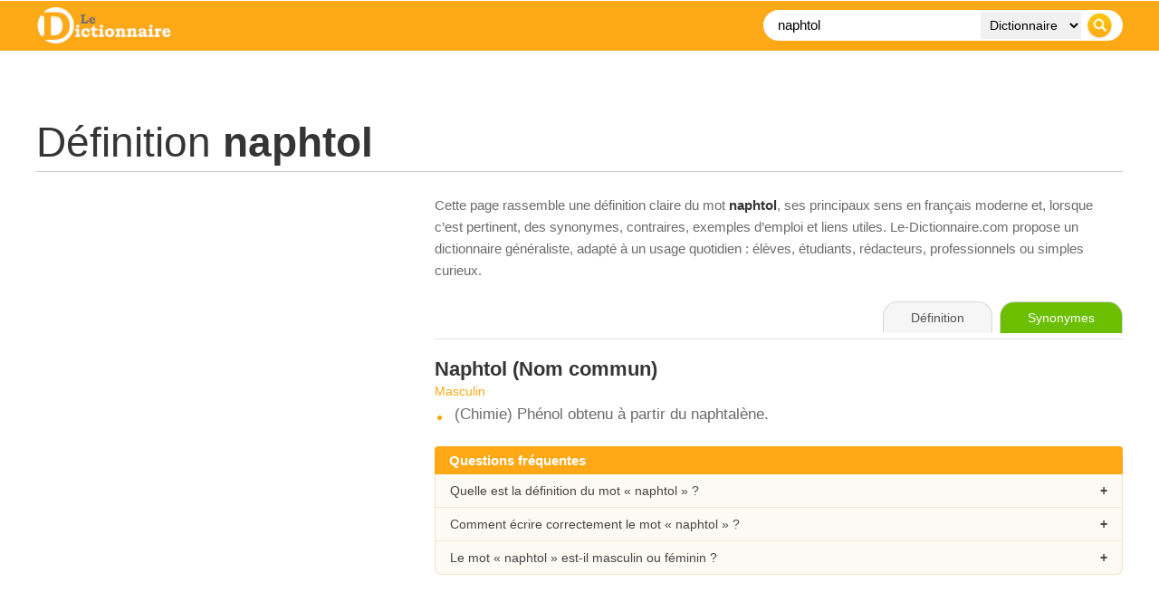

--- FILE ---
content_type: text/html; charset=UTF-8
request_url: https://www.le-dictionnaire.com/definition/naphtol
body_size: 9260
content:
<!DOCTYPE html PUBLIC "-//W3C//DTD XHTML 1.0 Transitional//FR" "https://www.w3.org/TR/xhtml1/DTD/xhtml1-transitional.dtd">
<html xmlns="https://www.w3.org/1999/xhtml" lang="fr">
<head>

    <!-- Google tag (gtag.js) - GA4 -->
    <script async src="https://www.googletagmanager.com/gtag/js?id=G-DWFWZR9FWY"></script>
    <script>
      window.dataLayer = window.dataLayer || [];
      function gtag(){dataLayer.push(arguments);}
      gtag('js', new Date());
      gtag('config', 'G-DWFWZR9FWY');
    </script>

    <meta http-equiv="Content-Type" content="text/html; charset=utf-8" />
    <title>NAPHTOL : D&eacute;finition, Signification et Synonymes | Le Dictionnaire</title>
    <base href="/" />
    <meta name="description" content="naphtol / D&amp;eacute;finition, orthographe et synonymes du mot naphtol sur le dictionnaire fran&amp;ccedil;ais gratuit n&amp;deg;1." />
    <meta name="keywords" content="naphtol, d&eacute;finition, dictionnaire, en ligne, dico, mot, definition, francais, orthographe" />
    <meta http-equiv="content-language" content="fr" />
    <meta name="identifier-url" content="https://www.le-dictionnaire.com" />
    <meta http-equiv="X-UA-Compatible" content="IE=edge" />
    <meta name="viewport" content="width=device-width, initial-scale=1" />
    <meta name="revisit-after" content="30 days" />
    <meta name="robots" content="index,follow" />

    <!-- Canonical propre -->
    <link rel="canonical" href="https://www.le-dictionnaire.com/definition/naphtol" />

    <meta property="og:title" content="D&eacute;finition naphtol - LE DICTIONNAIRE" />
    <meta property="og:url" content="https://www.le-dictionnaire.com/definition/naphtol" />
    <meta property="og:description" content="naphtol / D&amp;eacute;finition, orthographe et synonymes du mot naphtol sur le dictionnaire fran&amp;ccedil;ais gratuit n&amp;deg;1." />
    <meta property="og:image" content="https://www.le-dictionnaire.com/images/share.jpg" />

    <link rel="icon" type="image/ico" href="favicon.ico" />

    <script async src="https://www.googletagservices.com/tag/js/gpt.js"></script>
    <script>
        var googletag = googletag || {};
        googletag.cmd = googletag.cmd || [];
    </script>

    <!-- Donnee structuree : DefinedTerm -->
        <script type="application/ld+json">
    {
      "@context": "https://schema.org",
      "@type": "DefinedTerm",
      "@id": "https://www.le-dictionnaire.com/definition/naphtol#term",
      "name": "naphtol",
      "url": "https://www.le-dictionnaire.com/definition/naphtol",
      "inDefinedTermSet": "https://www.le-dictionnaire.com/definition/",
      "description": "naphtol / D&eacute;finition, orthographe et synonymes du mot naphtol sur le dictionnaire fran&ccedil;ais gratuit n&deg;1."
    }
    </script>

        <script type="application/ld+json">
    {
    "@context": "https://schema.org",
    "@type": "FAQPage",
    "mainEntity": [
        {
            "@type": "Question",
            "name": "Quelle est la définition du mot « naphtol » ?",
            "acceptedAnswer": {
                "@type": "Answer",
                "text": "La page consacrée au mot « naphtol » sur Le-Dictionnaire.com présente une définition claire, structurée par sens et par nature grammaticale, avec des indications de prononciation et de genre quand cela s’applique."
            }
        },
        {
            "@type": "Question",
            "name": "Comment bien écrire le mot « naphtol » ?",
            "acceptedAnswer": {
                "@type": "Answer",
                "text": "Le-Dictionnaire.com rappelle l’orthographe correcte de « naphtol » et, le cas échéant, ses principales variantes ou difficultés usuelles, afin d’aider à éviter les fautes courantes."
            }
        },
        {
            "@type": "Question",
            "name": "Le mot « naphtol » est-il masculin ou féminin ?",
            "acceptedAnswer": {
                "@type": "Answer",
                "text": "Lorsque c’est pertinent, la page indique le genre grammatical (masculin, féminin, invariable, etc.) du mot « naphtol », ce qui facilite un usage correct dans les phrases."
            }
        }
    ]
}
    </script>

    <!-- ============== CSS PUR, AUCUN FICHIER EXTERNE ============== -->
    <style>
    * {
        box-sizing: border-box;
    }

    html, body {
        margin: 0;
        padding: 0;
        background: #ffffff;
        color: #454545;
        font-family: Arial, Helvetica, sans-serif;
    }

    /* Wrapper global 1200px */
    #page {
        width: 1200px;
        margin: 0 auto;
    }

    /* Bandeau orange plein ecran */
    #header-bar {
        position: fixed;
        top: 0;
        left: 0;
        right: 0;
        z-index: 20;
        background-color: #fea816;
        background-image: url(../images/bg-header.jpg);
        background-repeat: repeat-x;
        background-position: left top;
    }

    /* Contenu du header limite a 1200px */
    #header-inner {
        width: 1200px;
        margin: 0 auto;
        padding: 8px 0;
        display: flex;
        align-items: center;
        justify-content: space-between;
    }

    #sitelogo img {
        display: block;
        height: 40px;
        width: auto;
    }

    .wrappersearch {
        background-color: #ffffff;
        border-radius: 20px;
        padding: 2px 6px;
        display: flex;
        align-items: center;
    }
    .search-form {
        display: flex;
        align-items: center;
        margin: 0;
    }
    .searchtxt {
        border: 0;
        background: transparent;
        font-size: 15px;
        padding: 0 8px 0 10px;
        width: 230px;
        outline: none;
        height: 30px;
        line-height: 30px;
    }
    .searchdrop {
        border: 0;
        background-color: #f1f1f1;
        font-size: 14px;
        padding: 0 6px;
        margin: 0 4px;
        height: 30px;
        line-height: 30px;
    }
    .searchsubmit {
        border: 0;
        padding: 0;
        margin: 0 4px 0 2px;
        cursor: pointer;
        height: 30px;
        width: 30px;
        display: block;
    }

    /* Zone contenu principale (sous le header fixe) */
    #content {
        width: 1200px;
        margin: 0 auto;
        padding-top: 110px;
    }

    /* Bandeau pub haut */
    #topban {
        text-align: center;
        margin-bottom: 20px;
    }

    /* Titre de la page */
    #title h1 {
        font-size: 46px;
        font-weight: 400;
        color: #353535;
        margin: 0;
        padding: 0 0 5px 0;
        border-bottom: 1px solid #cccccc;
    }
    #title h1 b {
        font-weight: 700;
    }
    #title h3 {
        color: #6b6b6b;
        font-weight: 400;
        font-size: 13px;
        font-style: italic;
        margin: 8px 0 0 0;
    }

    /* Alerte variante orthographe */
    #alertebox {
        margin-top: 20px;
    }
    #alertebox p {
        color: #6b6b6b;
        font-size: 15px;
        padding: 20px 20px 20px 60px;
        background-color: #f2f2f2;
        background-image: url(../images/attention-alerte.gif);
        background-repeat: no-repeat;
        background-position: 10px center;
        border-radius: 5px;
        border: 1px solid #ca0c14;
    }
    .alerteboxtitle {
        color: #ca0c14;
        font-weight: bold;
    }

    /* Layout 2 colonnes : 400 + 40 + 760 = 1200 */
    .definition-layout {
        margin-top: 25px;
        display: grid;
        grid-template-columns: 400px 760px;
        column-gap: 40px;
        align-items: flex-start;
    }

    #infos,
    #maincontent {
        width: auto;
    }

    /* Galerie images a gauche */
    .imggal {
        font-size: 0;
        margin-bottom: 20px;
    }
    .imggal img {
        display: block;
        width: 100%;
        height: auto;
        border: 0;
    }
    .imggal-large {
        margin-bottom: 8px;
    }
    .imggal-row-small {
        display: flex;
        gap: 4%;
    }
    .imggal-small {
        width: 48%;
    }

    /* Bloc synonymes / antonymes */
    .wrapboxsy {
        margin-top: 10px;
        padding-left: 45px;
        background-image: url(../images/synonymes-pourcent.gif);
        background-repeat: no-repeat;
        background-position: top left;
        color: #6b6b6b;
        font-size: 19px;
    }
    .wrapboxsy > span {
        font-size: 17px;
        font-weight: 700;
        color: #353535;
    }
    .synonyms {
        margin-top: 15px;
        width: 100%;
    }
    .syn-row {
        display: flex;
        align-items: center;
        margin-bottom: 3px;
        font-size: 14px;
        color: #6b6b6b;
    }
    .syn-bar {
        position: relative;
        width: 40%;
        height: 12px;
        margin-right: 10px;
        background-color: transparent;
        border: none;
        border-radius: 3px;
        overflow: hidden;
    }
    .syn-bar-fill {
        position: absolute;
        top: 0;
        left: 0;
        bottom: 0;
        background: linear-gradient(90deg, rgba(135,149,159,1) 10%, rgba(221,163,59,1) 50%, rgba(254,168,21,1) 100%);
    }
    .syn-pct {
        width: 40px;
    }
    .syn-word {
        flex: 1;
    }
    .syn-word a {
        color: #6b6b6b;
        text-decoration: none;
        border-bottom: 2px dotted #fea816;
    }
    .syn-word a:hover {
        color: #000000;
        border-bottom-color: #000000;
    }

    /* Mots associes */
    .extraboxinfo {
        margin-top: 25px;
    }
    .wrapboxassociatedwords {
        padding-left: 45px;
        background-image: url(../images/mot.gif);
        background-repeat: no-repeat;
        background-position: top left;
        color: #6b6b6b;
        font-size: 17px;
    }
    .wrapboxassociatedwords b {
        display: block;
        margin-bottom: 4px;
        color: #353535;
    }
    .wrapboxassociatedwords a {
        color: #6b6b6b;
        text-decoration: none;
        border-bottom: 2px dotted #fea816;
    }
    .wrapboxassociatedwords a:hover {
        color: #000000;
        border-bottom-color: #000000;
    }

    /* Cartes / sections editoriales (droite et gauche) */
    .def-section {
        margin-top: 30px;
        margin-bottom: 25px;
    }
    .def-section-title {
        font-size: 15px;
        font-weight: 700;
        display: inline-block;
        margin-bottom: 0;
        padding: 5px 16px;
        background: #fea816;
        color: #ffffff;
        border-radius: 16px 16px 0 0;
    }
    .def-section-body {
        font-size: 17px;
        color: #6b6b6b;
    }
    .info-card {
        margin-top: 0;
        padding: 16px 20px;
        background-color: #fdfaf3;
        border-radius: 0 8px 8px 8px;
        border: 1px solid #f0e3c8;
        border-top: none;
        box-shadow: 0 1px 3px rgba(0,0,0,0.10);
    }
    .info-card a {
        color: #fea816;
        text-decoration: underline;
    }
    .info-card a:hover {
        color: #d98000;
    }

    /* Bloc intro editorial a droite des images */
    .intro-text {
        font-size: 15px;
        color: #6b6b6b;
        line-height: 1.6;
        margin-bottom: 22px;
    }
    .intro-text b {
        color: #353535;
    }
    .intro-text a {
        color: #444444;
        text-decoration: underline;
    }
    .intro-text a:hover {
        color: #000000;
    }

    /* Exemples */
    .wrapboxex {
        margin-top: 25px;
        padding-left: 45px;
        background-image: url(../images/exemple.gif);
        background-repeat: no-repeat;
        background-position: top left;
        color: #6b6b6b;
        font-size: 17px;
    }
    .wrapboxex ul {
        list-style: none;
        padding-left: 0;
        margin: 10px 0 0 0;
    }
    .wrapboxex li {
        margin-bottom: 8px;
    }

    /* Onglets (droite) */
    #def-toolbar {
        margin-bottom: 20px;
        border-bottom: 1px solid #e3e3e3;
        padding-bottom: 6px;
    }
    .def-tabs {
        text-align: right;
    }
    .def-tabs span,
    .def-tabs a {
        display: inline-block;
        padding: 9px 30px;
        font-size: 14px;
        border-radius: 16px 16px 0 0;
        border: 1px solid #d8d8d8;
        border-bottom: none;
        margin-left: 4px;
        text-decoration: none;
        cursor: pointer;
        line-height: 1.2;
        transition: all 0.15s ease-out;
    }
    .tab-def {
        background: #f6f6f6;
        color: #555555;
        border-color: #d8d8d8;
        cursor: default;
    }
    .tab-syno {
        background: #6bbf00;
        color: #ffffff;
        border-color: #6bbf00;
    }
    .tab-conj {
        background: #e70035;
        color: #ffffff;
        border-color: #e70035;
    }
    .def-tabs a:hover {
        transform: translateY(-1px);
        box-shadow: 0 2px 4px rgba(0,0,0,0.25);
    }

    /* Definitions */
    .defbox {
        margin-bottom: 25px;
    }
    .defbox span {
        font-size: 22px;
        color: #353535;
        font-weight: 700;
    }
    .motboxinfo {
        margin-top: 3px;
        margin-bottom: 8px;
        color: #fea816;
        font-size: 14px;
    }
    .defbox ul {
        list-style: none;
        margin: 0;
        padding: 0;
    }
    .defbox li {
        font-size: 17px;
        color: #6b6b6b;
        padding-left: 22px;
        margin-bottom: 7px;
        background-image: url(../images/rondorange.jpg);
        background-repeat: no-repeat;
        background-position: 3px 11px;
    }

    /* Liens externes (sur le web) */
    .selectionsite {
        display: flex;
        align-items: flex-start;
        margin-top: 15px;
        margin-bottom: 10px;
    }
    .selectionsite img {
        width: 80px;
        height: auto;
        margin-right: 15px;
    }
    .wrapselectionsite a {
        font-size: 18px;
        display: inline-block;
        margin-bottom: 4px;
        color: #353535;
        text-decoration: none;
        border-bottom: 2px dotted #fea816;
    }
    .wrapselectionsite a:hover {
        color: #000000;
        border-bottom-color: #000000;
    }
    .wrapselectionsite p {
        margin: 0;
        font-size: 17px;
        color: #6b6b6b;
        line-height: 1.5;
    }

    /* Bloc "sur le web" */
    .defbox-web {
        margin-top: 30px;
    }
    .defbox-web-body {
        margin-top: 6px;
        padding: 0;
        background-color: transparent;
        border: none;
        box-shadow: none;
    }

    /* Bloc FAQ accordeon */
    .faq-block {
        margin-top: 25px;
        margin-bottom: 20px;
    }
    .faq-title {
        width: 100%;
        background: #fea816;
        color: #ffffff;
        font-size: 15px;
        font-weight: 700;
        padding: 7px 16px;
        border-radius: 4px 4px 0 0;
    }
    .faq-list {
        border: 1px solid #f0e3c8;
        border-top: none;
        background: #fdfaf3;
        border-radius: 0 0 8px 8px;
        overflow: hidden;
    }
    .faq-item {
        border-top: 1px solid #f2e7cf;
    }
    .faq-item:first-child {
        border-top: none;
    }
    .faq-question {
        padding: 10px 16px;
        font-size: 14px;
        cursor: pointer;
        position: relative;
    }
    .faq-question:hover {
        background: #f7f0df;
    }
    .faq-question:after {
        content: '+';
        position: absolute;
        right: 16px;
        top: 50%;
        transform: translateY(-50%);
        font-weight: bold;
    }
    .faq-item.open .faq-question:after {
        content: '–';
    }
    .faq-answer {
        display: none;
        padding: 0 16px 12px 16px;
        font-size: 14px;
        color: #6b6b6b;
        line-height: 1.5;
    }
    .faq-item.open .faq-answer {
        display: block;
    }

    /* Bloc pub in-article au dessus de Semantiak */
    #inarticle-ad-sem {
        margin: 35px 0 20px 0;
        text-align: center;
    }

    /* Bloc Semantiak / EEAT */
    #semantiak-eeat {
        margin-top: 10px;
        margin-bottom: 25px;
        padding: 20px 24px;
        border-radius: 12px;
        border: 1px solid #e2ecf6;
        background: linear-gradient(135deg, #fdfdfd 0%, #f5f8fc 100%);
        display: flex;
        align-items: flex-start;
        gap: 18px;
        box-shadow: 0 1px 3px rgba(0,0,0,0.08);
    }
    .semantiak-badge {
        width: 46px;
        height: 46px;
        border-radius: 50%;
        background: #fea816;
        display: flex;
        align-items: center;
        justify-content: center;
        font-weight: 700;
        font-size: 22px;
        color: #ffffff;
        flex-shrink: 0;
    }
    .semantiak-content {
        font-size: 15px;
        color: #5b5b5b;
    }
    .semantiak-content b {
        color: #353535;
    }
    .semantiak-content a {
        color: #333333;
        text-decoration: underline;
    }
    .semantiak-content a:hover {
        color: #000000;
    }
    .semantiak-links {
        margin-top: 8px;
        font-size: 14px;
    }
    .semantiak-links span {
        margin-right: 8px;
    }
    .semantiak-links a {
        margin-right: 12px;
    }
    .semantiak-meta {
        margin-top: 6px;
        font-size: 13px;
        color: #888888;
    }

    /* Breadcrumb */
    #breadcrumb {
        margin-top: 25px;
        font-size: 13px;
        color: #6b6b6b;
    }
    #breadcrumb a {
        color: #353535;
        text-decoration: none;
    }
    #breadcrumb a:hover {
        color: #000000;
    }
    #breadcrumb span {
        padding: 0 5px;
    }

    /* Footer */
    #footer {
        margin-top: 30px;
        border-top: 1px solid #e0e0e0;
    }
    #footer-inner {
        width: 1200px;
        margin: 0 auto;
        padding: 20px 0 25px 0;
        font-size: 13px;
        color: #6b6b6b;
        line-height: 22px;
        display: flex;
        justify-content: space-between;
    }
    #footer-inner a {
        color: #6b6b6b;
        text-decoration: none;
    }
    #footer-inner a:hover {
        color: #000000;
    }
    #footernav span {
        padding: 0 5px;
    }

    /* Version mobile simple */
    @media (max-width: 767px) {
        #page,
        #content,
        #header-inner,
        #footer-inner {
            width: 100%;
            padding-left: 10px;
            padding-right: 10px;
        }

        /* On empile et on remet la colonne droite (defs) avant la colonne gauche */
        .definition-layout {
            display: flex;
            flex-direction: column;
        }
        #maincontent {
            order: 1;
            width: 100%;
        }
        #infos {
            order: 2;
            width: 100%;
            margin-top: 25px;
        }

        .wrappersearch {
            width: 100%;
        }
        .searchtxt {
            width: 100%;
            flex: 1;
        }
        .searchdrop {
            display: none;
        }

        /* Onglets plus compacts et centres sur mobile */
        .def-tabs {
            text-align: center;
        }
        .def-tabs span,
        .def-tabs a {
            padding: 7px 10px;
            font-size: 12px;
            margin-left: 2px;
            margin-right: 2px;
        }

        #footer-inner {
            flex-direction: column;
        }
        #semantiak-eeat {
            flex-direction: column;
        }
    }

    /* === Lightbox – overlay + popup centre et responsive === */
    .lightboxOverlay {
        position: fixed;
        top: 0;
        left: 0;
        width: 100%;
        height: 100%;
        background: rgba(0,0,0,0.8);
        z-index: 9998;
        display: none;
    }

    #lightbox {
        position: fixed;
        top: 50% !important;
        left: 50% !important;
        transform: translate(-50%, -50%);
        text-align: center;
        z-index: 9999;
        line-height: 0;
        width: auto;
        max-width: 100vw;
    }

    #lightbox .lb-outerContainer {
        display: inline-block;
        background: #ffffff;
        border-radius: 4px;
        box-shadow: 0 8px 20px rgba(0,0,0,0.4);
        max-width: calc(100vw - 40px);
        max-height: calc(100vh - 160px);
        margin: 0 auto;
    }

    #lightbox .lb-container {
        position: relative;
        padding: 10px;
    }

    /* Respect total du ratio d'origine */
    #lightbox .lb-image {
        display: block;
        width: auto !important;
        height: auto !important;
        max-width: calc(100vw - 60px);
        max-height: calc(100vh - 200px);
        margin: 0;
    }

    /* Navigation (fleches gauche / droite) */
    #lightbox .lb-nav {
        position: absolute;
        left: 0;
        top: 0;
        width: 100%;
        height: 100%;
        display: flex;
        justify-content: space-between;
        align-items: center;
        pointer-events: none;
    }

    #lightbox .lb-prev,
    #lightbox .lb-next {
        width: 60px;
        height: 60px;
        pointer-events: auto;
        display: flex;
        align-items: center;
        justify-content: center;
        cursor: pointer;
        text-decoration: none;
        color: #ffffff;
        font-size: 40px;
        line-height: 1;
        text-shadow: 0 0 8px rgba(0,0,0,0.8);
        user-select: none;
    }

    #lightbox .lb-prev:before {
        content: '‹';
    }

    #lightbox .lb-next:before {
        content: '›';
    }

    /* Legende + numero + bouton fermer */
    #lightbox .lb-dataContainer {
        max-width: calc(100vw - 40px);
        margin: 12px auto 0;
        background: rgba(0,0,0,0.65);
        border-radius: 30px;
        font-size: 13px;
        color: #f3f3f3;
        padding: 6px 12px;
        box-sizing: border-box;
    }

    #lightbox .lb-data {
        display: flex;
        justify-content: space-between;
        align-items: center;
        gap: 10px;
    }

    #lightbox .lb-caption {
        font-weight: 500;
        font-size: 13px;
        white-space: nowrap;
        overflow: hidden;
        text-overflow: ellipsis;
    }

    #lightbox .lb-number {
        color: #d1d5db;
        white-space: nowrap;
    }

    #lightbox .lb-close {
        display: inline-flex;
        align-items: center;
        justify-content: center;
        width: 22px;
        height: 22px;
        margin-left: 6px;
        cursor: pointer;
        position: relative;
        border-radius: 999px;
        background: rgba(255,255,255,0.1);
        border: 1px solid rgba(243,244,246,0.8);
    }

    #lightbox .lb-close:before,
    #lightbox .lb-close:after {
        content: '';
        position: absolute;
        left: 50%;
        top: 50%;
        width: 12px;
        height: 2px;
        background: #f9fafb;
    }

    #lightbox .lb-close:before {
        transform: translate(-50%, -50%) rotate(45deg);
    }

    #lightbox .lb-close:after {
        transform: translate(-50%, -50%) rotate(-45deg);
    }

    #lightbox .lb-close:hover {
        background: rgba(248,250,252,0.2);
    }

    /* Bloc pub sous l'image dans la lightbox (si utilise) */
    #lightbox .banpopbox {
        margin-top: 10px;
        text-align: center;
    }

    /* Un peu plus souple sur mobile */
    @media (max-width: 767px) {
        #lightbox .lb-outerContainer {
            max-width: calc(100vw - 20px);
            max-height: calc(100vh - 140px);
        }
        #lightbox .lb-image {
            max-width: calc(100vw - 40px);
            max-height: calc(100vh - 180px);
        }
        #lightbox .lb-prev,
        #lightbox .lb-next {
            width: 40px;
            height: 40px;
            font-size: 30px;
        }
    }

    </style>
    <!-- ============== FIN CSS ============== -->

</head>

<body>

<div id="header-bar">
    <div id="header-inner">
        <div id="sitelogo">
            <a href="../"><img src="images/le-dictionnaire.jpg" alt="Dictionnaire" title="Dictionnaire" /></a>
        </div>

        <div class="wrappersearch">
            <form class="search-form">
                <input class="searchtxt" type="text" name="searchTxt" value="naphtol" placeholder="Recherche..." />
                <select class="searchdrop" name="searchTarget">
                    <option value="1">Dictionnaire</option>
                    <option value="2">Synonyme</option>
                    <option value="3">Conjugaison</option>
                    <option value="4">Citation</option>
                </select>
                <input class="searchsubmit" type="image" src="images/btn-recherche.png" />
            </form>
        </div>
    </div>
</div>

<div id="page">
    <div id="content">

        <!-- Top Banner -->
        <div id="topban">
            <script type="text/javascript">
                googletag.cmd.push(function() {
                    if (window.innerWidth >= 990) {
                        googletag.defineSlot('/53015287/le-dictionnaire.com_d_970x250_1', [[970, 250], [970, 90], [728, 90]], 'div-gpt-ad-1407836201187-0').addService(googletag.pubads());
                    }
                    googletag.pubads().enableSingleRequest();
                    googletag.enableServices();
                });
            </script>
            <div id="div-gpt-ad-1407836201187-0">
                <script type="text/javascript">
                    googletag.cmd.push(function() { googletag.display('div-gpt-ad-1407836201187-0'); });
                </script>
            </div>
        </div>
        <!-- /Top Banner -->

                    
            <!-- Titre -->
            <div id="title">
                <h1>D&eacute;finition <b>naphtol</b></h1>
                            </div>

            
            <!-- 2 colonnes -->
            <div class="definition-layout">

                <!-- Colonne gauche -->
                <div id="infos">
                                            <div class="sideban">
                            <script async src="https://pagead2.googlesyndication.com/pagead/js/adsbygoogle.js?client=ca-pub-9982563458553196" crossorigin="anonymous"></script>
                            <ins class="adsbygoogle"
                                 style="display:block"
                                 data-ad-client="ca-pub-9982563458553196"
                                 data-ad-slot="1029869191"
                                 data-ad-format="auto"
                                 data-full-width-responsive="true"></ins>
                            <script>
                                 (adsbygoogle = window.adsbygoogle || []).push({});
                            </script>
                        </div>
                    
                    
                    
                    
                    
                    
                    
                </div>
                <!-- /colonne gauche -->

                <!-- Colonne droite -->
                <div id="maincontent">

                    <!-- Intro editoriale -->
                    <div class="intro-text">
                        Cette page rassemble une d&eacute;finition claire du mot <b>naphtol</b>,
                        ses principaux sens en fran&ccedil;ais moderne et, lorsque c’est pertinent, des synonymes,
                        contraires, exemples d’emploi et liens utiles. Le-Dictionnaire.com propose un
                        dictionnaire g&eacute;n&eacute;raliste, adapt&eacute; &agrave; un usage quotidien&nbsp;: &eacute;l&egrave;ves, &eacute;tudiants,
                        r&eacute;dacteurs, professionnels ou simples curieux.
                    </div>

                    <div id="def-toolbar">
                        <div class="def-tabs">
                            <span class="tab-def">D&eacute;finition</span>
                                                            <a href="https://www.synonymes.com/synonyme.php?mot=naphtol" target="_blank" class="tab-syno">Synonymes</a>
                                                                                </div>
                    </div>

                                            <div class="defbox">
                                                            <span><b>Naphtol</b> (Nom commun)</span>
                                                                    <div class="motboxinfo">Masculin</div>
                                                                <ul>
                                                                            <li>(Chimie) Phénol obtenu à partir du naphtalène.</li>
                                                                    </ul>
                                                    </div>
                    
                    
                    
                    
                    <!-- FAQ accordeon -->
                    <div class="faq-block">
                        <div class="faq-title">Questions fr&eacute;quentes</div>
                        <div class="faq-list">
                            <div class="faq-item">
                                <div class="faq-question">Quelle est la d&eacute;finition du mot &laquo; naphtol &raquo; ?</div>
                                <div class="faq-answer">
                                    La pr&eacute;sente page rassemble les principaux sens du mot &laquo; naphtol &raquo;,
                                    organis&eacute;s par nature grammaticale et accompagn&eacute;s d&rsquo;indications utiles (prononciation, genre, notes d&rsquo;usage...).
                                </div>
                            </div>
                            <div class="faq-item">
                                <div class="faq-question">Comment &eacute;crire correctement le mot &laquo; naphtol &raquo; ?</div>
                                <div class="faq-answer">
                                    Le-Dictionnaire.com rappelle l&rsquo;orthographe correcte de &laquo; naphtol &raquo;.
                                    En cas de variantes ou de pi&egrave;ges fr&eacute;quents, des pr&eacute;cisions sont apport&eacute;es dans les d&eacute;finitions ou les
                                    informations compl&eacute;mentaires.
                                </div>
                            </div>
                            <div class="faq-item">
                                <div class="faq-question">Le mot &laquo; naphtol &raquo; est-il masculin ou f&eacute;minin&nbsp;?</div>
                                <div class="faq-answer">
                                    Lorsque c&rsquo;est pertinent, le genre grammatical (masculin, f&eacute;minin, invariable, etc.) est indiqu&eacute; en haut de la d&eacute;finition,
                                    &agrave; c&ocirc;t&eacute; de la prononciation. Cela aide &agrave; accorder correctement les mots dans vos phrases.
                                </div>
                            </div>
                        </div>
                    </div>

                    
                </div>
                <!-- /colonne droite -->

            </div>
            <!-- /definition-layout -->
        
        <!-- Pub in-article au-dessus du bloc Semantiak -->
        <div id="inarticle-ad-sem">
            <script async src="https://pagead2.googlesyndication.com/pagead/js/adsbygoogle.js?client=ca-pub-9982563458553196"
                    crossorigin="anonymous"></script>
            <ins class="adsbygoogle"
                 style="display:block; text-align:center;"
                 data-ad-layout="in-article"
                 data-ad-format="fluid"
                 data-ad-client="ca-pub-9982563458553196"
                 data-ad-slot="1713814564"></ins>
            <script>
                 (adsbygoogle = window.adsbygoogle || []).push({});
            </script>
        </div>

        <!-- Bloc Semantiak / EEAT -->
        <div id="semantiak-eeat">
            <div class="semantiak-badge">S</div>
            <div class="semantiak-content">
                <p>
                    Le site <b>Le-Dictionnaire.com</b> fait partie du r&eacute;seau
                    <a href="https://www.semantiak.com/" target="_blank" rel="noopener"><b>Semantiak</b></a>,
                    un ensemble ind&eacute;pendant de dictionnaires et d&rsquo;outils de langue fran&ccedil;aise en ligne.
                    Construite depuis plus de 30 ans, cette galaxie de sites a acquis une image de qualit&eacute; et de
                    fiabilit&eacute; reconnue. Cette page d&eacute;di&eacute;e au mot
                    <b>naphtol</b>
                    s&rsquo;inscrit dans un travail r&eacute;gulier de mise &agrave; jour et de v&eacute;rification &eacute;ditoriale.
                </p>
                <p>
                    Le dictionnaire de l&rsquo;Acad&eacute;mie fran&ccedil;aise occupe une place &agrave; part&nbsp;:
                    c&rsquo;est la r&eacute;f&eacute;rence institutionnelle historique de la langue, dont le rythme de mise &agrave; jour
                    s&rsquo;&eacute;tend sur plusieurs d&eacute;cennies pour chaque &eacute;dition. Pour un point de vue institutionnel,
                    on peut consulter le
                    <a href="https://www.dictionnaire-academie.fr/" target="_blank" rel="noopener">dictionnaire de l&rsquo;Acad&eacute;mie fran&ccedil;aise</a>.
                    Le-Dictionnaire.com assume un r&ocirc;le compl&eacute;mentaire&nbsp;: un dictionnaire 100&nbsp;% num&eacute;rique,
                    mis &agrave; jour r&eacute;guli&egrave;rement, con&ccedil;u pour suivre l&rsquo;&eacute;volution r&eacute;elle du fran&ccedil;ais
                    et offrir aux internautes un outil pratique, moderne et fiable.
                </p>
                <div class="semantiak-links">
                    <span>Dans le m&ecirc;me r&eacute;seau&nbsp;:</span>
                    <a href="https://www.dictionnaires.com/?src=ledictionnaire" target="_blank" rel="noopener">Dictionnaires.com</a>
                    <a href="https://www.correcteur.com/?src=ledictionnaire" target="_blank" rel="noopener">Correcteur.com</a>
                    <a href="https://www.calculatrice.com/?src=ledictionnaire" target="_blank" rel="noopener">Calculatrice.com</a>
                </div>
                <div class="semantiak-meta">
                    R&eacute;seau Semantiak&nbsp;: sites francophones en ligne depuis plus de 20 ans, cit&eacute;s par de
                    nombreux m&eacute;dias, universit&eacute;s et institutions publiques.
                </div>
            </div>
        </div>

        <!-- Breadcrumb -->
        <div id="breadcrumb">
            <a href="../">Dictionnaire</a>
            <span>&gt;</span>
            <a href="../definition/">D&eacute;finition</a>
            <span>&gt;</span>
            naphtol        </div>

    </div> <!-- /content -->
</div> <!-- /page -->

<div id="footer">
    <div id="footer-inner">
        <div id="footernav">
            <a href="../repertoire/">Navigation alphab&eacute;tique</a>
            <span>|</span>
            <a href="../dico.html" rel="nofollow">Informations &amp; d&eacute;finitions</a>
            <span>|</span>
            <a href="../a-propos.html" rel="nofollow">A propos de ...</a>
            <span>|</span>
            <a href="../references.html" rel="nofollow">R&eacute;f&eacute;rences</a>
            <span>|</span>
            <a href="../annuaire/" rel="nofollow">Annuaire de dictionnaires</a>
            <br />
            Copyright &copy; <a href="../">Dictionnaire de d&eacute;finitions et synonymes</a> / <span id="maj-def"></span>.
        </div>
        <div id="footerlink">
        </div>
    </div>
</div>

<!-- Scripts -->
<script src="https://ajax.googleapis.com/ajax/libs/jquery/1.11.2/jquery.min.js"></script>

<div id="fb-root"></div>
<script>
    (function(d, s, id) {
        var js, fjs = d.getElementsByTagName(s)[0];
        if (d.getElementById(id)) return;
        js = d.createElement(s); js.id = id;
        js.src = "//connect.facebook.net/fr_FR/sdk.js#xfbml=1&appId=159149407501139&version=v2.0";
        fjs.parentNode.insertBefore(js, fjs);
    }(document, 'script', 'facebook-jssdk'));
</script>

<script>
    document.addEventListener('DOMContentLoaded', function(event) {
        cookieChoices.showCookieConsentBar(
            'Les cookies nous permettent d\'offrir nos services. En utilisant nos services, vous acceptez notre utilisation des cookies.',
            'Fermer ce message',
            'En savoir plus',
            '../dico.html'
        );
    });

    $(function() {
        $(".search-form").submit(function(event) {
            var values = {};
            $.each($(this).serializeArray(), function(i, field) {
                values[field.name] = field.value;
            });

            if (values.searchTxt === "") {
                event.preventDefault();
                return false;
            }

            var url = "";
            var isMobile = window.innerWidth <= 767;

            if (isMobile) {
                url = "/definition/" + encodeURIComponent(values.searchTxt);
            } else {
                if (values.searchTarget === '1') {
                    url = "/definition/" + encodeURIComponent(values.searchTxt);
                } else if (values.searchTarget === '2') {
                    url = "https://www.synonymes.com/synonyme.php?mot=" + encodeURIComponent(values.searchTxt);
                } else if (values.searchTarget === '3') {
                    url = "https://www.conjugaison.com/verbe/" + encodeURIComponent(values.searchTxt) + ".html";
                } else if (values.searchTarget === '4') {
                    url = "https://www.kikiladi.com/citation/" + encodeURIComponent(values.searchTxt) + ".html";
                }
            }

            if (url !== "") {
                location.href = url;
            }
            event.preventDefault();
        });

        // FAQ accordeon
        $('.faq-question').on('click', function() {
            var item = $(this).closest('.faq-item');
            item.toggleClass('open');
        });
    });
</script>

<script type="text/javascript" src="js/lightbox.js?v2"></script>
<script>
  if (window.lightbox && typeof lightbox.option === 'function') {
      lightbox.option({
          wrapAround: true,
          alwaysShowNavOnTouchDevices: true,
          positionFromTop: 0,
          albumLabel: "Image %1 de %2"
      });
  }
</script>

<script src="/js/maj-combo.js"></script>

<script defer src="https://static.cloudflareinsights.com/beacon.min.js/vcd15cbe7772f49c399c6a5babf22c1241717689176015" integrity="sha512-ZpsOmlRQV6y907TI0dKBHq9Md29nnaEIPlkf84rnaERnq6zvWvPUqr2ft8M1aS28oN72PdrCzSjY4U6VaAw1EQ==" data-cf-beacon='{"version":"2024.11.0","token":"c7b75037172b4a1f9417768fc5190fe0","r":1,"server_timing":{"name":{"cfCacheStatus":true,"cfEdge":true,"cfExtPri":true,"cfL4":true,"cfOrigin":true,"cfSpeedBrain":true},"location_startswith":null}}' crossorigin="anonymous"></script>
</body>
</html>


--- FILE ---
content_type: text/html; charset=utf-8
request_url: https://www.google.com/recaptcha/api2/aframe
body_size: 268
content:
<!DOCTYPE HTML><html><head><meta http-equiv="content-type" content="text/html; charset=UTF-8"></head><body><script nonce="6T5J7IKLuqMYMr72Yk6zSQ">/** Anti-fraud and anti-abuse applications only. See google.com/recaptcha */ try{var clients={'sodar':'https://pagead2.googlesyndication.com/pagead/sodar?'};window.addEventListener("message",function(a){try{if(a.source===window.parent){var b=JSON.parse(a.data);var c=clients[b['id']];if(c){var d=document.createElement('img');d.src=c+b['params']+'&rc='+(localStorage.getItem("rc::a")?sessionStorage.getItem("rc::b"):"");window.document.body.appendChild(d);sessionStorage.setItem("rc::e",parseInt(sessionStorage.getItem("rc::e")||0)+1);localStorage.setItem("rc::h",'1768018687895');}}}catch(b){}});window.parent.postMessage("_grecaptcha_ready", "*");}catch(b){}</script></body></html>

--- FILE ---
content_type: application/javascript
request_url: https://www.le-dictionnaire.com/js/maj-combo.js
body_size: 187
content:
document.addEventListener("DOMContentLoaded", function () {
  const mois = [
    "janvier", "février", "mars", "avril", "mai", "juin",
    "juillet", "août", "septembre", "octobre", "novembre", "décembre"
  ];

  const key = 'majDate_' + window.location.pathname;
  const sauvegarde = localStorage.getItem(key);
  const aujourdHui = new Date();
  let dateMaj;

  if (sauvegarde) {
    const data = JSON.parse(sauvegarde);
    const dateStockee = new Date(data.date);
    const diffStockage = (aujourdHui - new Date(data.savedAt)) / (1000 * 60 * 60 * 24);

    if (diffStockage < 60) {
      dateMaj = dateStockee;
    }
  }

  if (!dateMaj) {
    const joursMax = 60;
    const offset = Math.floor(Math.random() * joursMax);
    dateMaj = new Date(aujourdHui.getTime() - offset * 24 * 60 * 60 * 1000);

    localStorage.setItem(key, JSON.stringify({
      date: dateMaj,
      savedAt: new Date()
    }));
  }

  const jour = dateMaj.getDate();
  const moisTexte = mois[dateMaj.getMonth()];
  const annee = dateMaj.getFullYear();

  const diffJours = Math.floor((aujourdHui - dateMaj) / (1000 * 60 * 60 * 24));
  const texte = `Mise à jour : ${jour} ${moisTexte} ${annee} (il y a ${diffJours} jour${diffJours > 1 ? 's' : ''})`;

  const cible = document.getElementById("maj-def");
  if (cible) cible.textContent = texte;
});
